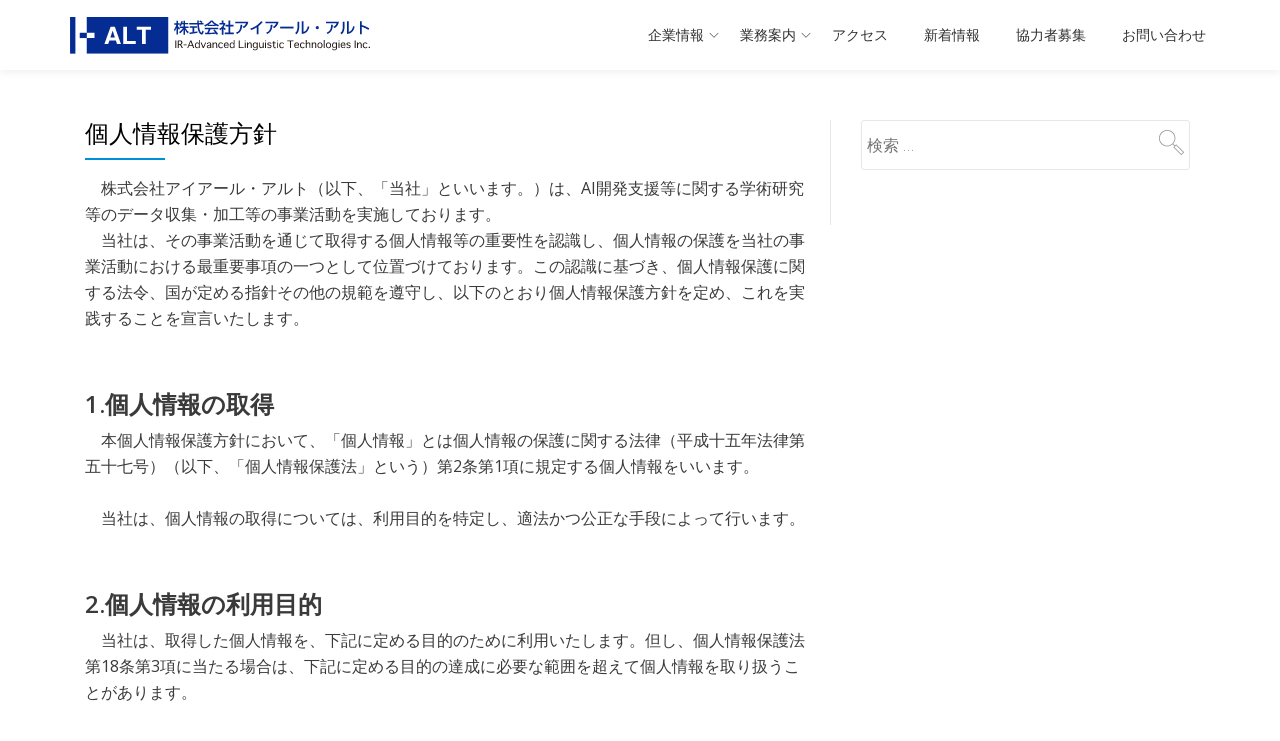

--- FILE ---
content_type: text/html; charset=UTF-8
request_url: https://ir-alt.co.jp/privacy-policy/
body_size: 28144
content:
<!DOCTYPE html>
<html lang="ja" class="no-js">
<head>
	
<!-- Global site tag (gtag.js) - Google Analytics -->
<script async src="https://www.googletagmanager.com/gtag/js?id=G-YSY50QQ0DD"></script>
<script>
  window.dataLayer = window.dataLayer || [];
  function gtag(){dataLayer.push(arguments);}
  gtag('js', new Date());

  gtag('config', 'G-YSY50QQ0DD');
	gtag('config', 'AW-879009662');
</script>
	
<script>
  document.addEventListener( 'wpcf7mailsent', function( event ) {
    gtag('event', 'submit', {
      'eventCategory': 'Form',
      'eventLabel': 'Contact Form'
    });
  }, false );
</script>
	
	
	
<meta charset="UTF-8">
<meta name="viewport" content="width=device-width, initial-scale=1">
<link rel="profile" href="https://gmpg.org/xfn/11">
<link rel="pingback" href="https://ir-alt.co.jp/xmlrpc.php">
<title>個人情報保護方針 &#8211; 株式会社 アイアール・アルト IR-Advanced Linguistic Technologies Inc.</title>
<link rel='dns-prefetch' href='//fonts.googleapis.com' />
<link rel='dns-prefetch' href='//s.w.org' />
<link rel="alternate" type="application/rss+xml" title="株式会社 アイアール・アルト IR-Advanced Linguistic Technologies Inc. &raquo; フィード" href="https://ir-alt.co.jp/feed/" />
<link rel="alternate" type="application/rss+xml" title="株式会社 アイアール・アルト IR-Advanced Linguistic Technologies Inc. &raquo; コメントフィード" href="https://ir-alt.co.jp/comments/feed/" />
		<script type="text/javascript">
			window._wpemojiSettings = {"baseUrl":"https:\/\/s.w.org\/images\/core\/emoji\/11.2.0\/72x72\/","ext":".png","svgUrl":"https:\/\/s.w.org\/images\/core\/emoji\/11.2.0\/svg\/","svgExt":".svg","source":{"concatemoji":"\/\/ir-alt.co.jp\/wp-includes\/js\/wp-emoji-release.min.js?ver=5.1.1"}};
			!function(a,b,c){function d(a,b){var c=String.fromCharCode;l.clearRect(0,0,k.width,k.height),l.fillText(c.apply(this,a),0,0);var d=k.toDataURL();l.clearRect(0,0,k.width,k.height),l.fillText(c.apply(this,b),0,0);var e=k.toDataURL();return d===e}function e(a){var b;if(!l||!l.fillText)return!1;switch(l.textBaseline="top",l.font="600 32px Arial",a){case"flag":return!(b=d([55356,56826,55356,56819],[55356,56826,8203,55356,56819]))&&(b=d([55356,57332,56128,56423,56128,56418,56128,56421,56128,56430,56128,56423,56128,56447],[55356,57332,8203,56128,56423,8203,56128,56418,8203,56128,56421,8203,56128,56430,8203,56128,56423,8203,56128,56447]),!b);case"emoji":return b=d([55358,56760,9792,65039],[55358,56760,8203,9792,65039]),!b}return!1}function f(a){var c=b.createElement("script");c.src=a,c.defer=c.type="text/javascript",b.getElementsByTagName("head")[0].appendChild(c)}var g,h,i,j,k=b.createElement("canvas"),l=k.getContext&&k.getContext("2d");for(j=Array("flag","emoji"),c.supports={everything:!0,everythingExceptFlag:!0},i=0;i<j.length;i++)c.supports[j[i]]=e(j[i]),c.supports.everything=c.supports.everything&&c.supports[j[i]],"flag"!==j[i]&&(c.supports.everythingExceptFlag=c.supports.everythingExceptFlag&&c.supports[j[i]]);c.supports.everythingExceptFlag=c.supports.everythingExceptFlag&&!c.supports.flag,c.DOMReady=!1,c.readyCallback=function(){c.DOMReady=!0},c.supports.everything||(h=function(){c.readyCallback()},b.addEventListener?(b.addEventListener("DOMContentLoaded",h,!1),a.addEventListener("load",h,!1)):(a.attachEvent("onload",h),b.attachEvent("onreadystatechange",function(){"complete"===b.readyState&&c.readyCallback()})),g=c.source||{},g.concatemoji?f(g.concatemoji):g.wpemoji&&g.twemoji&&(f(g.twemoji),f(g.wpemoji)))}(window,document,window._wpemojiSettings);
		</script>
		<style type="text/css">
img.wp-smiley,
img.emoji {
	display: inline !important;
	border: none !important;
	box-shadow: none !important;
	height: 1em !important;
	width: 1em !important;
	margin: 0 .07em !important;
	vertical-align: -0.1em !important;
	background: none !important;
	padding: 0 !important;
}
</style>
	<link rel='stylesheet' id='wp-block-library-css'  href='//ir-alt.co.jp/wp-includes/css/dist/block-library/style.min.css?ver=5.1.1' type='text/css' media='all' />
<link rel='stylesheet' id='contact-form-7-css'  href='//ir-alt.co.jp/wp-content/plugins/contact-form-7/includes/css/styles.css?ver=5.1.9' type='text/css' media='all' />
<link rel='stylesheet' id='dedo-css-css'  href='//ir-alt.co.jp/wp-content/plugins/delightful-downloads/assets/css/delightful-downloads.min.css?ver=1.6.6' type='text/css' media='all' />
<link rel='stylesheet' id='parallax-one-fonts-css'  href='//fonts.googleapis.com/css?family=Cabin%3A400%2C600%7COpen+Sans%3A400%2C300%2C600&#038;subset=latin%2Clatin-ext' type='text/css' media='all' />
<link rel='stylesheet' id='parallax-one-bootstrap-style-css'  href='//ir-alt.co.jp/wp-content/themes/Parallax-One/css/bootstrap.min.css?ver=3.3.1' type='text/css' media='all' />
<link rel='stylesheet' id='parallax-one-font-awesome-css'  href='//ir-alt.co.jp/wp-content/themes/Parallax-One/css/font-awesome.min.css?ver=5.1.1' type='text/css' media='all' />
<link rel='stylesheet' id='parallax-one-style-css'  href='//ir-alt.co.jp/wp-content/themes/Parallax-One/style.css?ver=1.0.0' type='text/css' media='all' />
<link rel='stylesheet' id='sccss_style-css'  href='//ir-alt.co.jp/?sccss=1&#038;ver=5.1.1' type='text/css' media='all' />
<script>if (document.location.protocol != "https:") {document.location = document.URL.replace(/^http:/i, "https:");}</script><script type='text/javascript' src='//ir-alt.co.jp/wp-includes/js/jquery/jquery.js?ver=1.12.4'></script>
<script type='text/javascript' src='//ir-alt.co.jp/wp-includes/js/jquery/jquery-migrate.min.js?ver=1.4.1'></script>
<link rel='https://api.w.org/' href='https://ir-alt.co.jp/wp-json/' />
<link rel="EditURI" type="application/rsd+xml" title="RSD" href="https://ir-alt.co.jp/xmlrpc.php?rsd" />
<link rel="wlwmanifest" type="application/wlwmanifest+xml" href="https://ir-alt.co.jp/wp-includes/wlwmanifest.xml" /> 
<meta name="generator" content="WordPress 5.1.1" />
<link rel="canonical" href="https://ir-alt.co.jp/privacy-policy/" />
<link rel='shortlink' href='https://ir-alt.co.jp/?p=1013' />
<link rel="alternate" type="application/json+oembed" href="https://ir-alt.co.jp/wp-json/oembed/1.0/embed?url=https%3A%2F%2Fir-alt.co.jp%2Fprivacy-policy%2F" />
<link rel="alternate" type="text/xml+oembed" href="https://ir-alt.co.jp/wp-json/oembed/1.0/embed?url=https%3A%2F%2Fir-alt.co.jp%2Fprivacy-policy%2F&#038;format=xml" />
<!--[if lt IE 9]>
<script src="//ir-alt.co.jp/wp-content/themes/Parallax-One/js/html5shiv.min.js"></script>
<![endif]-->
</head>

<body data-rsssl=1 itemscope itemtype="http://schema.org/WebPage" class="page-template-default page page-id-1013" dir="ltr"><div id="mobilebgfix">
	<div class="mobile-bg-fix-img-wrap">
	<div class="mobile-bg-fix-img"></div>
	</div>
	<div class="mobile-bg-fix-whole-site">

	<a class="skip-link screen-reader-text" href="#content">Skip to content</a>
		<header itemscope itemtype="http://schema.org/WPHeader" id="masthead" role="banner" data-stellar-background-ratio="0.5" class="header header-style-one site-header">
			<!-- COLOR OVER IMAGE -->
		<div class="overlay-layer-nav sticky-navigation-open">
			<!-- STICKY NAVIGATION -->
			<div class="navbar navbar-inverse bs-docs-nav navbar-fixed-top sticky-navigation appear-on-scroll">
				<!-- CONTAINER -->
				<div class="container">

					<div class="navbar-header">

						<!-- LOGO -->

						<button title='Toggle Menu' aria-controls='menu-main-menu' aria-expanded='false' type="button" class="navbar-toggle menu-toggle" id="menu-toggle" data-toggle="collapse" data-target="#menu-primary">
							<span class="screen-reader-text">Toggle navigation</span>
							<span class="icon-bar"></span>
							<span class="icon-bar"></span>
							<span class="icon-bar"></span>
						</button>

						<a href="https://ir-alt.co.jp/" class="navbar-brand" title="株式会社 アイアール・アルト IR-Advanced Linguistic Technologies Inc."><img src="//ir-alt.co.jp/wp-content/uploads/2016/07/logo_en_jp_width_300_rev.svg" alt="株式会社 アイアール・アルト IR-Advanced Linguistic Technologies Inc."></a><div class="header-logo-wrap text-header paralax_one_only_customizer"><h1 itemprop="headline" id="site-title" class="site-title"><a href="https://ir-alt.co.jp/" title="株式会社 アイアール・アルト IR-Advanced Linguistic Technologies Inc." rel="home">株式会社 アイアール・アルト IR-Advanced Linguistic Technologies Inc.</a></h1><p itemprop="description" id="site-description" class="site-description">コトバのデータ、作ります</p></div>
					</div>

					<!-- MENU -->
					<div itemscope itemtype="http://schema.org/SiteNavigationElement" aria-label="Primary Menu" id="menu-primary" class="navbar-collapse collapse">
						<!-- LOGO ON STICKY NAV BAR -->
						<div id="site-header-menu" class="site-header-menu">
							<nav id="site-navigation" class="main-navigation" role="navigation">
							<div class="menu-menu-1-container"><ul id="menu-menu-1" class="primary-menu small-text"><li id="menu-item-631" class="menu-item menu-item-type-custom menu-item-object-custom current-menu-ancestor current-menu-parent menu-item-has-children menu-item-631"><a href="#info">企業情報</a>
<ul class="sub-menu">
	<li id="menu-item-93" class="menu-item menu-item-type-post_type menu-item-object-page menu-item-93"><a href="https://ir-alt.co.jp/message/">ご挨拶</a></li>
	<li id="menu-item-94" class="menu-item menu-item-type-post_type menu-item-object-page menu-item-94"><a href="https://ir-alt.co.jp/about/">会社概要</a></li>
	<li id="menu-item-109" class="menu-item menu-item-type-post_type menu-item-object-page menu-item-109"><a href="https://ir-alt.co.jp/history/">沿革</a></li>
	<li id="menu-item-108" class="menu-item menu-item-type-post_type menu-item-object-page menu-item-108"><a href="https://ir-alt.co.jp/clients/">主要取引先</a></li>
	<li id="menu-item-107" class="menu-item menu-item-type-post_type menu-item-object-page menu-item-107"><a href="https://ir-alt.co.jp/isms/">情報セキュリティ基本方針</a></li>
	<li id="menu-item-1019" class="menu-item menu-item-type-post_type menu-item-object-page current-menu-item page_item page-item-1013 current_page_item menu-item-1019"><a href="https://ir-alt.co.jp/privacy-policy/" aria-current="page">個人情報保護方針</a></li>
	<li id="menu-item-255" class="menu-item menu-item-type-taxonomy menu-item-object-category menu-item-255"><a href="https://ir-alt.co.jp/category/essay/">コラム</a></li>
	<li id="menu-item-628" class="menu-item menu-item-type-post_type menu-item-object-page menu-item-628"><a href="https://ir-alt.co.jp/downloads/">各種資料ダウンロード</a></li>
	<li id="menu-item-126" class="menu-item menu-item-type-post_type menu-item-object-page menu-item-126"><a href="https://ir-alt.co.jp/career/">採用</a></li>
</ul>
</li>
<li id="menu-item-256" class="menu-item menu-item-type-custom menu-item-object-custom menu-item-has-children menu-item-256"><a href="#services">業務案内</a>
<ul class="sub-menu">
	<li id="menu-item-285" class="menu-item menu-item-type-post_type menu-item-object-page menu-item-285"><a href="https://ir-alt.co.jp/voice-data/">音声データの収集・解析</a></li>
	<li id="menu-item-283" class="menu-item menu-item-type-post_type menu-item-object-page menu-item-283"><a href="https://ir-alt.co.jp/experiment/">実験代行</a></li>
	<li id="menu-item-284" class="menu-item menu-item-type-post_type menu-item-object-page menu-item-284"><a href="https://ir-alt.co.jp/movies/">映像データの収集・解析</a></li>
	<li id="menu-item-288" class="menu-item menu-item-type-post_type menu-item-object-page menu-item-288"><a href="https://ir-alt.co.jp/nlp-data/">言語データの作成・収集</a></li>
	<li id="menu-item-287" class="menu-item menu-item-type-post_type menu-item-object-page menu-item-287"><a href="https://ir-alt.co.jp/normative-data/">正解データ作成</a></li>
	<li id="menu-item-286" class="menu-item menu-item-type-post_type menu-item-object-page menu-item-286"><a href="https://ir-alt.co.jp/annotation/">言語解析・アノテーション</a></li>
</ul>
</li>
<li id="menu-item-113" class="menu-item menu-item-type-post_type menu-item-object-page menu-item-113"><a href="https://ir-alt.co.jp/map/">アクセス</a></li>
<li id="menu-item-795" class="menu-item menu-item-type-post_type menu-item-object-page menu-item-795"><a href="https://ir-alt.co.jp/news/">新着情報</a></li>
<li id="menu-item-324" class="menu-item menu-item-type-custom menu-item-object-custom menu-item-324"><a href="https://ir-alt.co.jp/member/">協力者募集</a></li>
<li id="menu-item-753" class="menu-item menu-item-type-post_type menu-item-object-page menu-item-753"><a href="https://ir-alt.co.jp/contact/">お問い合わせ</a></li>
</ul></div>							</nav>
						</div>
					</div>


				</div>
				<!-- /END CONTAINER -->
			</div>
			<!-- /END STICKY NAVIGATION -->

		</div>
		<!-- /END COLOR OVER IMAGE -->
			</header>
	<!-- /END HOME / HEADER  -->
	
		<div id="content" class="content-warp">
				<div class="container">
			<div id="primary" class="content-area 
			col-md-8">
				<main itemscope itemtype="http://schema.org/WebPageElement" itemprop="mainContentOfPage" id="main" class="site-main" role="main">

								
					
<article id="post-1013" class="post-1013 page type-page status-publish hentry">
	
			<header class="entry-header">
			<h1 class="entry-title single-title" itemprop="headline">個人情報保護方針</h1>			<div class="colored-line-left"></div>
			<div class="clearfix"></div>
		</header><!-- .entry-header -->
	
	<div class="entry-content content-page 
	" itemprop="text">
		
<p>　株式会社アイアール・アルト（以下、「当社」といいます。）は、AI開発支援等に関する学術研究等のデータ収集・加工等の事業活動を実施しております。　　<br>　当社は、その事業活動を通じて取得する個人情報等の重要性を認識し、個人情報の保護を当社の事業活動における最重要事項の一つとして位置づけております。この認識に基づき、個人情報保護に関する法令、国が定める指針その他の規範を遵守し、以下のとおり個人情報保護方針を定め、これを実践することを宣言いたします。</p>



<div style="height:50px" aria-hidden="true" class="wp-block-spacer"></div>



<p style="font-size:24px"><strong>1.個人情報の取得 </strong></p>



<p>　本個人情報保護方針において、「個人情報」とは個人情報の保護に関する法律（平成十五年法律第五十七号）（以下、「個人情報保護法」という）第2条第1項に規定する個人情報をいいます。<br><br>　当社は、個人情報の取得については、利用目的を特定し、適法かつ公正な手段によって行います。</p>



<div style="height:50px" aria-hidden="true" class="wp-block-spacer"></div>



<p style="font-size:24px"><strong>2.個人情報の利用目的</strong><br></p>



<p>　当社は、取得した個人情報を、下記に定める目的のために利用いたします。但し、個人情報保護法第18条第3項に当たる場合は、下記に定める目的の達成に必要な範囲を超えて個人情報を取り扱うことがあります。</p>



<p><strong>●　当社サービス利用者全般に関する個人情報</strong></p>



<ol><li>当社が提供するサービスの提供および契約の履行等のため</li><li>サービスに関する情報提供等の案内のため</li><li>お問い合わせ、ご相談、苦情等への対応のため</li><li>サービスの改善、研究開発、およびマーケティング活動のため</li><li>代金のご請求、お支払い、および関連する事務処理のため</li><li>法令や指針等に基づく処理等のため</li></ol>



<p><strong>●　お取引先に関する個人情報</strong></p>



<ol><li>取引に関する連絡、交渉、契約の履行、および管理等のため</li><li>当社サービスの提供に必要な業務遂行等のため</li><li>情報および物品の送付・授受のため</li></ol>



<p><strong>●　応募者・採用者に関する個人情報</strong></p>



<ol><li>採用選考の手続き、採用に付随する手続き等、今後の採用の参考や改善等のため </li><li>採用後の人事管理等のため</li></ol>



<p><strong>●　社員等に関する個人情報</strong></p>



<ol><li>労務管理、給与計算、社会保険、福利厚生、納税、法定調書等に関する手続きのため</li><li>業務連絡、緊急時の連絡、および安全衛生管理等のため</li><li>法令に基づく適切な業務遂行等のため</li></ol>



<p><strong>●　実験参加応募者・実験参加者に関する個人情報</strong></p>



<ol><li>実験参加応募者・実験参加者へのサービス提供のため</li><li>実験やアンケートの募集・案内のため</li><li>実験参加可否の連絡、参加条件の確認のため</li><li>実験報酬（謝礼）の支払い、送付、法定調書等のため</li><li>実験参加者の管理等のため</li><li>実験応募プロセス等の改善等のため</li></ol>



<div style="height:50px" aria-hidden="true" class="wp-block-spacer"></div>



<p style="font-size:24px"><strong>3.個人情報の第三者提供</strong><br></p>



<p>　当社は、ご本人からあらかじめ同意を得ることなく、個人情報を第三者へ提供いたしません。但し、個人情報保護法第27条第1項又は同法第27条第5項に当たる場合は、その限りではありません。</p>



<div style="height:50px" aria-hidden="true" class="wp-block-spacer"></div>



<p style="font-size:24px"><strong>4.個人情報の安全管理措置</strong></p>



<p>当社は、個人情報の漏えい、滅失またはき損を防止し、是正するために、下記に記載の安全管理措置を講じます。</p>



<p><strong>●　基本方針の策定</strong></p>



<p>　個人情報の適正な取扱いのため個人情報保護方針（本方針）を策定しています。　</p>



<p><strong>●　組織的安全管理措置</strong></p>



<p>　個人情報の取扱状況について、定期的に自己点検を実施すると共に、内部監査を実施しています。</p>



<p><strong>●　人的安全管理措置</strong></p>



<p>　個人情報の取扱に関する留意事項について、社員等各自が適切に対応できるよう定期的に教育、研修を実施しております。</p>



<p><strong>●　物理的安全管理措置</strong></p>



<p>　入退室管理、個人情報を取扱う書類、機器、電子媒体等の盗難又は紛失等を防止するための措置を講じています。</p>



<p><strong>●　技術的安全管理措置</strong></p>



<p>　個人情報を取扱う情報システムについて、下記記載のように外部からの不正アクセス等から保護する仕組みを導入しています。</p>



<ol><li>個人情報へのアクセス制限とアクセス権限の管理</li><li>個人情報へのアクセスにおける識別と認証</li><li>個人情報を扱う機器等へのウイルス対策ソフトウェアの導入やネットワーク監視等の実施</li><li>個人情報の暗号化</li></ol>



<div style="height:50px" aria-hidden="true" class="wp-block-spacer"></div>



<p style="font-size:24px"><strong>5.個人情報の委託</strong></p>



<p>　当社は、利用目的の達成に必要な範囲内において、個人情報の取り扱いを第三者に委託する場合があります。この場合、当社は個人情報を適切に保護できる委託先を選定し、契約等により個人情報の安全管理を義務付け、適切な監督を行います。</p>



<div style="height:50px" aria-hidden="true" class="wp-block-spacer"></div>



<p style="font-size:24px"><strong>6.開示等の求めへの対応</strong></p>



<p>　ご本人またはその代理人から、当社が保有する個人情報（保有個人データ）の利用目的の通知、開示、内容の訂正・追加または削除、利用の停止、消去および第三者への提供の停止（以下、「開示等」といいます。）の求めがあった場合、当社は、ご本人またはその代理人からの請求であることを確認した上で、法令に従い適切に対応します。</p>



<div style="height:50px" aria-hidden="true" class="wp-block-spacer"></div>



<p style="font-size:24px"><strong>7.継続的改善</strong></p>



<p>当社は、個人情報保護を適切に維持するため、教育、研修、監査等を定期的に行い、継続的な見直しと改善に努めます。</p>



<div style="height:50px" aria-hidden="true" class="wp-block-spacer"></div>



<p style="font-size:24px"><strong>8.お問い合わせ窓口</strong></p>



<p>当社の個人情報保護方針、および個人情報の取り扱いに関するお問い合わせ、苦情、または開示等のご請求については、下記窓口にご連絡ください。</p>



<p>会社名　：株式会社アイアール・アルト<br>窓口名称：個人情報相談窓口<br>住所　　：東京都新宿区原町3-61桂ビル<br>電話番号：03-3202-1301<br>E-mail   ：<a href="mailto:hr@ir-alt.co.jp">hr@ir-alt.co.jp</a></p>



<div style="height:50px" aria-hidden="true" class="wp-block-spacer"></div>



<p style="text-align:right">制定：2019年11月15日<br>改定：2025年12月19日<br>代表取締役　渡部　恵理子</p>



<p></p>
			</div><!-- .entry-content -->

	<footer class="entry-footer">
			</footer><!-- .fentry-footer -->
	</article><!-- #post-## -->

					
								
				</main><!-- #main -->
			</div><!-- #primary -->
			<div itemscope itemtype="http://schema.org/WPSideBar" role="complementary" aria-label="Main sidebar" id="sidebar-secondary" class="col-md-4 widget-area">
		<aside id="search-2" class="widget widget_search"><form role="search" method="get" class="search-form" action="https://ir-alt.co.jp/">
				<label>
					<span class="screen-reader-text">検索:</span>
					<input type="search" class="search-field" placeholder="検索 &hellip;" value="" name="s" />
				</label>
				<input type="submit" class="search-submit" value="検索" />
			</form></aside>	</div><!-- #sidebar-secondary -->

		</div>
			</div><!-- .content-wrap -->
		<footer itemscope itemtype="http://schema.org/WPFooter" id="footer" role="contentinfo" class = "footer grey-bg">
	<div class="container">
		<div class="footer-widget-wrap">
							<div itemscope itemtype="http://schema.org/WPSideBar" role="complementary" id="sidebar-widgets-area-1" class="col-md-3 col-sm-6 col-xs-12 widget-box" aria-label="Widgets Area 1">
					<div id="nav_menu-5" class="widget widget_nav_menu"><h3 class="widget-title">企業情報</h3><div class="menu-footer_1-container"><ul id="menu-footer_1" class="menu"><li id="menu-item-260" class="menu-item menu-item-type-post_type menu-item-object-page menu-item-260"><a href="https://ir-alt.co.jp/message/">ご挨拶</a></li>
<li id="menu-item-261" class="menu-item menu-item-type-post_type menu-item-object-page menu-item-261"><a href="https://ir-alt.co.jp/about/">会社概要</a></li>
<li id="menu-item-259" class="menu-item menu-item-type-post_type menu-item-object-page menu-item-259"><a href="https://ir-alt.co.jp/history/">沿革</a></li>
<li id="menu-item-258" class="menu-item menu-item-type-post_type menu-item-object-page menu-item-258"><a href="https://ir-alt.co.jp/clients/">主要取引先</a></li>
<li id="menu-item-257" class="menu-item menu-item-type-post_type menu-item-object-page menu-item-257"><a href="https://ir-alt.co.jp/isms/">情報セキュリティ基本方針</a></li>
<li id="menu-item-633" class="menu-item menu-item-type-post_type menu-item-object-page menu-item-633"><a href="https://ir-alt.co.jp/downloads/">各種資料ダウンロード</a></li>
</ul></div></div>				</div>
							<div itemscope itemtype="http://schema.org/WPSideBar" role="complementary" id="sidebar-widgets-area-2" class="col-md-3 col-sm-6 col-xs-12 widget-box" aria-label="Widgets Area 2">
					<div id="nav_menu-3" class="widget widget_nav_menu"><h3 class="widget-title">募集</h3><div class="menu-footer_2-container"><ul id="menu-footer_2" class="menu"><li id="menu-item-263" class="menu-item menu-item-type-post_type menu-item-object-page menu-item-263"><a href="https://ir-alt.co.jp/career/">採用</a></li>
<li id="menu-item-328" class="menu-item menu-item-type-custom menu-item-object-custom menu-item-328"><a href="https://ir-alt.co.jp/member/">メールメンバー募集（Member Registration）</a></li>
</ul></div></div>				</div>
							<div itemscope itemtype="http://schema.org/WPSideBar" role="complementary" id="sidebar-widgets-area-3" class="col-md-3 col-sm-6 col-xs-12 widget-box" aria-label="Widgets Area 3">
							<div id="recent-posts-3" class="widget widget_recent_entries">		<h3 class="widget-title">コラム</h3>		<ul>
											<li>
					<a href="https://ir-alt.co.jp/post-22/">環状4号線を辿って</a>
									</li>
											<li>
					<a href="https://ir-alt.co.jp/post-21/">ぶらり台湾の旅</a>
									</li>
											<li>
					<a href="https://ir-alt.co.jp/post_20/">私の休日</a>
									</li>
											<li>
					<a href="https://ir-alt.co.jp/post_19/">ご趣味は…</a>
									</li>
											<li>
					<a href="https://ir-alt.co.jp/post_18/">田中さんの不思議</a>
									</li>
					</ul>
		</div>				</div>
					</div><!-- .footer-widget-wrap -->

		<div class="footer-bottom-wrap">
			

							<span class="parallax_one_copyright_content">©2017 IR-ALT Inc. All rights reserved.</span>
						<div style="border:0px;text-align:center;"><script type="text/javascript" src="https://seal.fujissl.jp/getSeal.do?cn=ir-alt.co.jp&design=undefined" ></script></div>

			<div itemscope role="navigation" itemtype="http://schema.org/SiteNavigationElement" id="menu-secondary" aria-label="Secondary Menu">
				<h2 class="screen-reader-text">Secondary Menu</h2>
							</div>

								<ul class="social-icons">
														<li>
																				<span class="parallax-one-footer-icons No Icon transparent-text-dark"></span>
																	</li>
												</ul>
						</div><!-- .footer-bottom-wrap -->
		<div class="powered-by"><a href="https://themeisle.com/themes/parallax-one/" target="_blank" rel="nofollow">Parallax One </a>powered by <a class="" href="http://wordpress.org/" target="_blank" rel="nofollow">WordPress</a></div>	</div><!-- container -->
</footer>

</div>
</div>

<script type='text/javascript'>
/* <![CDATA[ */
var wpcf7 = {"apiSettings":{"root":"https:\/\/ir-alt.co.jp\/wp-json\/contact-form-7\/v1","namespace":"contact-form-7\/v1"}};
/* ]]> */
</script>
<script type='text/javascript' src='//ir-alt.co.jp/wp-content/plugins/contact-form-7/includes/js/scripts.js?ver=5.1.9'></script>
<script type='text/javascript' src='//ir-alt.co.jp/wp-content/themes/Parallax-One/js/bootstrap.min.js?ver=3.3.5'></script>
<script type='text/javascript'>
/* <![CDATA[ */
var screenReaderText = {"expand":"<span class=\"screen-reader-text\">expand child menu<\/span>","collapse":"<span class=\"screen-reader-text\">collapse child menu<\/span>"};
/* ]]> */
</script>
<script type='text/javascript' src='//ir-alt.co.jp/wp-content/themes/Parallax-One/js/custom.all.js?ver=2.0.2'></script>
<script type='text/javascript' src='//ir-alt.co.jp/wp-content/themes/Parallax-One/js/skip-link-focus-fix.js?ver=1.0.0'></script>
<script type='text/javascript' src='//ir-alt.co.jp/wp-includes/js/wp-embed.min.js?ver=5.1.1'></script>
<style type="text/css">body, .entry-content p, .pirate_forms_thankyou_wrap p { color: #3a3a3a}.overlay-layer-wrap{ background:rgba(0, 0, 0, 0.7);}</style></body>
</html>
	

--- FILE ---
content_type: text/css
request_url: https://ir-alt.co.jp/?sccss=1&ver=5.1.1
body_size: 166
content:
/* Enter Your Custom CSS Here */
.timeline {
display: none !important;
}

.post-thumbnail {
    display:none;
}


span.wpcf7-list-item {
display: block;
}

--- FILE ---
content_type: image/svg+xml
request_url: https://ir-alt.co.jp/wp-content/uploads/2016/07/logo_en_jp_width_300_rev.svg
body_size: 15905
content:
<?xml version="1.0" encoding="utf-8"?>
<!-- Generator: Adobe Illustrator 12.0.0, SVG Export Plug-In  -->
<!DOCTYPE svg PUBLIC "-//W3C//DTD SVG 1.1//EN" "http://www.w3.org/Graphics/SVG/1.1/DTD/svg11.dtd" [
	<!ENTITY ns_flows "http://ns.adobe.com/Flows/1.0/">
	<!ENTITY ns_svg "http://www.w3.org/2000/svg">
	<!ENTITY ns_xlink "http://www.w3.org/1999/xlink">
]>
<svg  version="1.1" xmlns="&ns_svg;" xmlns:xlink="&ns_xlink;" xmlns:a="http://ns.adobe.com/AdobeSVGViewerExtensions/3.0/"
	 width="300" height="37.2" viewBox="0 0.1 1000 124" enable-background="new 0 0.1 1000 124" xml:space="preserve">
<defs>
</defs>
<rect fill="#052C92" width="17.8" height="124.2"/>
<rect x="32.3" y="53.2" fill="#052C92" width="23.6" height="17.8"/>
<polygon fill="#052C92" points="141.9,46.1 134.5,69.1 149.3,69.1 142.1,46.1 "/>
<path fill="#052C92" d="M55.9,0v53.2h25.9V71H55.9v53.2h271.4V0H55.9z M156.5,91.2l-3.7-12h-21.5l-4.1,12h-12.8l20.8-58.3h14
	l20.5,58.3H156.5z M218.7,91.2h-41.2V32.9h12.2v47.7h29V91.2z M269.5,43.2h-17.6v48h-12.2v-48h-17.6V32.9h47.4V43.2z"/>
<path fill="#052C92" d="M372.6,24.9c-1.3,3.3-2.4,4.9-3.3,6.3l-5-2.9c0.6-0.8,0.9-1.1,1.4-1.9h-6.1v4.1c1.6,2.8,4.2,5.7,6.9,8.5
	l-3.2,4.5c-1.5-1.8-2.5-3.4-3.6-5.6h-0.1v21.5h-4.8V36.2h-0.1c-1.2,3.9-2.7,8.1-5.8,12.7l-2.3-6.3c3.6-4.8,5.9-10.4,7.6-16.1h-6.6
	v-5h7.3v-9.1h4.8v9.1h6.1v5h0.1c1.4-2.3,2.7-5,4.6-12.4l5.2,0.8c-0.3,1.4-0.7,3-1.4,5.2h3.9v-7.6h5V20h10.6v4.9H383V32h11.6v5h-10
	c3.5,6.4,6.2,9.5,10.8,13.2l-2.6,5.5c-1.9-1.7-6.6-6-9.7-13H383v16.8h-5V42.8h-0.1c-3,5-6.3,8.6-11.3,12.5l-3.3-4.6
	c4.5-3.1,9.5-7.2,13.2-13.8h-11v-5H378v-7.1H372.6z"/>
<path fill="#052C92" d="M439.3,20.3h5.4v5h-15.1c0.3,8.7,2.2,17.7,3.9,21.9c0.6,1.4,2.8,5.9,4.6,5.9c1.8,0,2.6-5.8,2.8-7.6l4.6,2.6
	c-0.7,3.9-2.1,11.3-6.6,11.3c-4.9,0-8.2-5.8-9.4-8.1c-4.4-8.5-4.7-17.8-5-26h-26.8v-5h26.5c-0.1-2.7-0.3-7.2-0.3-8h5.3
	c0,2.6,0,4.4,0,8h9.1v-0.1c-2.8-2-5-3.2-7.5-4.4l3-3.9c4,2,4.1,2.1,8.1,4.8L439.3,20.3z M397.8,52.6c1.3-0.1,1.8-0.2,2.5-0.3
	c1.2-0.2,6.8-0.9,8.2-1.1V36.6h-9.8v-5H423v5h-9.3v13.9c5.8-0.9,8.9-1.5,10.8-1.9v4.7c-8.2,1.8-19.8,3.5-25.8,4.3L397.8,52.6z"/>
<path fill="#052C92" d="M458.5,28c-3.8,2.4-6.1,3.4-8.3,4.3l-3-4.8c8.1-2.8,17.5-9,21.8-15.5h5.8c3.7,5.8,11.9,11.5,21.8,15.3
	l-3.2,5c-2.1-1.1-5-2.5-8.1-4.5v2.9h-26.7V28z M488.5,60c-0.6-1.2-0.8-1.4-2.1-3.4c-26.4,1.8-28.1,1.9-35.8,1.9l-0.8-5.2
	c1.1,0,4.8-0.1,7.3-0.1c1.6-3,3.4-7.2,4.8-11.7h-12.9v-4.9h45.4v4.9h-26.2c-2.5,5.6-3.8,8.7-5.4,11.6c10.4-0.3,12.8-0.3,20.6-0.8
	c-3.3-4.4-4.5-5.7-5.9-7.2l4.3-2.6c2.2,2.1,7.5,7.5,11.6,14.5L488.5,60z M482.4,26L482.4,26c-3.9-2.7-7.4-6-10.5-9.6
	c-2,2.4-4.7,5.5-10.4,9.5V26H482.4z"/>
<path fill="#052C92" d="M511.2,59.6H506V40.2c-2.9,2.7-4.8,3.9-6.1,4.7l-2.3-5.1c6.5-3.8,11.4-9.2,13.7-14.7h-13v-4.9h7.7v-7.9h5.1
	v7.9h5.9V25c0,1.1-4,7.1-5.1,8.5c2.6,2.9,3.8,3.8,7.1,6.2l-2.5,4.8c-2.3-1.9-3.7-3.3-5.4-5.3V59.6z M528.4,12.2h5.3v14.3h10.8v5.4
	h-10.8v20.7h11.9V58h-29.9v-5.4h12.7V31.9h-10.5v-5.4h10.5V12.2z"/>
<path fill="#052C92" d="M594.2,16c-0.4,2.5-1.4,8.3-5.7,13.9c-3.5,4.5-7.1,6.4-9.4,7.7l-3.8-4.5c3.4-1.6,8.4-4.2,11.1-11.7H551V16
	H594.2z M552.8,52.9c8-3.1,15.1-7.8,15.2-26.8l6.1,0.1c-0.6,19.4-8.1,26.4-17.7,31.1L552.8,52.9z"/>
<path fill="#052C92" d="M628.1,58h-6V35.1c-8.1,5.2-14.6,7.5-18.6,8.8l-2.9-4.8c6.9-2.2,21.8-7.2,36.4-24.8l5.4,3.3
	c-7.9,8.3-12,11.5-14.3,13.3V58z"/>
<path fill="#052C92" d="M694.9,16c-0.4,2.5-1.4,8.3-5.7,13.9c-3.5,4.5-7.1,6.4-9.4,7.7l-3.8-4.5c3.4-1.6,8.4-4.2,11.1-11.7h-35.5V16
	H694.9z M653.5,52.9c8-3.1,15.1-7.8,15.2-26.8l6.1,0.1c-0.6,19.4-8.1,26.4-17.7,31.1L653.5,52.9z"/>
<rect x="700.3" y="32.6" fill="#052C92" width="44.7" height="6.1"/>
<path fill="#052C92" d="M764.3,28.8c0,11.2-1.6,22.6-9.7,29.9l-4.4-4.4c6.6-4.8,8.2-14.5,8.2-24.4v-14h5.8V28.8z M777.9,50.4
	c11-2.7,14-15.5,14.7-19.5l5.1,2.2c-4.6,22.3-20.7,23.6-25.5,24V14.4h5.6V50.4z"/>
<path fill="#052C92" d="M824.2,41.2c-2.9,0-5.3-2.4-5.3-5.3c0-2.9,2.4-5.2,5.3-5.2c2.9,0,5.2,2.4,5.2,5.2
	C829.5,38.9,827.1,41.2,824.2,41.2"/>
<path fill="#052C92" d="M896.3,16c-0.4,2.5-1.4,8.3-5.7,13.9c-3.5,4.5-7.1,6.4-9.4,7.7l-3.8-4.5c3.4-1.6,8.4-4.2,11.1-11.7H853V16
	H896.3z M854.9,52.9c8-3.1,15.1-7.8,15.2-26.8l6.1,0.1c-0.6,19.4-8.1,26.4-17.7,31.1L854.9,52.9z"/>
<path fill="#052C92" d="M915.3,28.8c0,11.2-1.6,22.6-9.7,29.9l-4.4-4.4c6.6-4.8,8.2-14.5,8.2-24.4v-14h5.8V28.8z M928.9,50.4
	c11-2.7,14-15.5,14.7-19.5l5.1,2.2c-4.6,22.3-20.7,23.6-25.5,24V14.4h5.6V50.4z"/>
<path fill="#052C92" d="M972.1,14v12.9c8.8,2.5,17.2,6.3,25.2,10.9l-2.7,5.8c-1.9-1.1-5.2-3.1-10.5-5.8c-7.1-3.7-10.2-4.4-11.9-4.9
	v25.6h-6V14H972.1z"/>
<path fill="#221815" d="M350.8,104.6V79h3.4v25.7H350.8z"/>
<path fill="#221815" d="M365.7,93.7h-3.3v11H359V79h7.9c2.4,0,4.3,0.6,5.8,1.9c1.2,1.2,1.9,2.9,1.9,4.9c0,1.8-0.4,3.2-1.3,4.4
	c-1,1.3-2.4,2.3-4.2,3c0.8,0.4,1.3,0.8,1.6,1.1c0.3,0.2,0.8,1.1,1.7,2.9l4.1,7.5h-3.8l-3.6-6.7C368.2,96.2,367.1,94.8,365.7,93.7z
	 M365.9,81.6h-3.4V91h3.2c1.8,0,3.1-0.5,4.1-1.5c0.9-0.9,1.3-2.1,1.3-3.6c0-1.4-0.4-2.5-1.2-3.3C368.8,82,367.5,81.6,365.9,81.6z"/>
<path fill="#221815" d="M378.4,93h10.2v2.5h-10.2V93z"/>
<path fill="#221815" d="M402.2,83.1l4.5,11.9h-9.3L402.2,83.1z M414,104.6L404.3,79h-3.4l-10.4,25.7h3l2.9-7h11.4l2.6,7H414z"/>
<path fill="#221815" d="M428.1,100.9c-1,1.2-2.2,1.8-3.7,1.8c-1.5,0-2.7-0.6-3.7-1.8c-1-1.2-1.5-3.1-1.5-5.6c0-2.5,0.5-4.3,1.6-5.4
	c0.9-1.1,2.1-1.7,3.6-1.7c1.6,0,2.8,0.6,3.7,1.7c1,1.2,1.5,3,1.5,5.4C429.6,97.9,429.1,99.7,428.1,100.9z M427.3,86.7
	c-0.9-0.6-2.1-0.9-3.6-0.9c-2.2,0-4,0.8-5.4,2.5c-1.5,1.8-2.3,4.2-2.3,7.3c0,3,0.7,5.3,2.1,7c1.5,1.8,3.3,2.6,5.4,2.6
	c1.4,0,2.6-0.3,3.4-0.9c0.8-0.4,1.6-1.4,2.5-2.8v3.2h3.2V77.9h-3.2v11.5C428.8,88,428.1,87.1,427.3,86.7z"/>
<path fill="#221815" d="M450.5,86.1h3l-7.7,18.5h-3l-7.5-18.5h3.3l6,14.5L450.5,86.1z"/>
<path fill="#221815" d="M465.7,101.2c-1.1,1.1-2.2,1.6-3.6,1.6c-0.9,0-1.6-0.3-2.1-0.8c-0.6-0.4-0.9-1-0.9-1.9c0-1,0.4-1.8,1.2-2.4
	c0.8-0.6,3.1-1.4,7-2.4v1.7C467.3,98.8,466.8,100.1,465.7,101.2z M470.3,99.2v-7.3c0-1.8-0.2-3.1-0.5-3.7c-0.4-0.8-1.2-1.4-2.2-1.9
	c-1.1-0.5-2.5-0.8-4.1-0.8c-2.2,0-4,0.6-5.4,1.7s-2.1,2.4-2.1,3.7h3.4c0-0.8,0.4-1.5,1.1-2.2c0.7-0.5,1.7-0.8,2.9-0.8
	c1.5,0,2.6,0.3,3.2,0.9c0.5,0.4,0.8,1.1,0.8,2.1v2.1c-4.1,0.6-7.1,1.5-9,2.6c-1.7,0.9-2.5,2.3-2.5,4.4c0,1.4,0.5,2.6,1.5,3.6
	c1,1,2.2,1.5,3.8,1.5c1.2,0,2.3-0.3,3.2-0.8c0.3-0.2,1.4-0.9,3-2.2c0,0.7,0.1,1.5,0.4,2.5h3.3C470.6,102.9,470.3,101.1,470.3,99.2z"
	/>
<path fill="#221815" d="M478.3,95.5v9.1h-3.2V86.1h3.2v3.3c1.4-2.5,3.4-3.7,5.9-3.7c1.9,0,3.4,0.5,4.5,1.6c1.1,1.1,1.6,3,1.6,5.6
	v11.8h-3.2V94.2c0-2.5-0.3-4-0.9-4.6c-0.7-0.7-1.6-1.1-2.8-1.1c-1.5,0-2.7,0.6-3.6,1.7C478.8,91.4,478.3,93.1,478.3,95.5z"/>
<path fill="#221815" d="M505.5,101.9c-0.6,0.5-1.6,0.8-2.9,0.8c-1.6,0-2.9-0.6-3.8-1.9c-1.1-1.2-1.6-3-1.6-5.4
	c0-2.5,0.5-4.3,1.6-5.4c0.9-1.1,2.2-1.7,3.8-1.7c1.2,0,2.2,0.2,2.9,0.7c0.6,0.5,0.9,1.2,0.9,2h3c0-1.3-0.5-2.4-1.6-3.3
	c-1.2-1.2-3-1.9-5.4-1.9c-2.6,0-4.7,0.8-6.2,2.4c-1.5,1.8-2.3,4.2-2.3,7.3c0,3.1,0.8,5.5,2.3,7.3c1.4,1.7,3.5,2.5,6.2,2.5
	c2.1,0,3.8-0.5,5.2-1.6c1.2-1.1,1.9-2.3,1.9-3.7h-3C506.4,100.7,506.1,101.3,505.5,101.9z"/>
<path fill="#221815" d="M517.7,89.6c0.9-0.9,1.9-1.3,3.2-1.3c1,0,1.8,0.2,2.5,0.7c0.7,0.4,1.3,1,1.7,1.8c0.4,0.7,0.5,1.5,0.5,2.4
	v0.4h-9.9C516.1,91.8,516.8,90.4,517.7,89.6z M524.4,101.7c-0.6,0.6-1.6,0.9-2.9,0.9c-1.8,0-3.2-0.6-4.2-1.9c-1.1-1.1-1.7-2.8-1.7-5
	h13.1v-1.1c0-3.2-0.7-5.5-2-6.9c-1.4-1.4-3.3-2.1-5.6-2.1c-2.5,0-4.5,0.9-6.1,2.6c-1.7,1.7-2.5,4.1-2.5,7.1c0,2.9,0.8,5.2,2.4,7
	c1.6,1.8,3.7,2.6,6.3,2.6c2.3,0,4.1-0.5,5.4-1.6c1.2-1.1,1.8-2.3,1.8-3.7h-3C525.5,100.6,525.1,101.2,524.4,101.7z"/>
<path fill="#221815" d="M544,100.9c-1,1.2-2.2,1.8-3.7,1.8c-1.5,0-2.7-0.6-3.7-1.8c-1-1.2-1.5-3.1-1.5-5.6c0-2.5,0.5-4.3,1.6-5.4
	c0.9-1.1,2.1-1.7,3.6-1.7c1.6,0,2.8,0.6,3.7,1.7c1,1.2,1.5,3,1.5,5.4C545.5,97.9,545,99.7,544,100.9z M543.2,86.7
	c-0.9-0.6-2.1-0.9-3.6-0.9c-2.2,0-4,0.8-5.4,2.5c-1.5,1.8-2.3,4.2-2.3,7.3c0,3,0.7,5.3,2.1,7c1.5,1.8,3.3,2.6,5.4,2.6
	c1.4,0,2.6-0.3,3.4-0.9c0.8-0.4,1.6-1.4,2.5-2.8v3.2h3.2V77.9h-3.2v11.5C544.7,88,543.9,87.1,543.2,86.7z"/>
<path fill="#221815" d="M566,101.9h13.4v2.8h-16.8V79h3.4V101.9z"/>
<path fill="#221815" d="M582.2,82h3.2v-3h-3.2V82z M582.2,86.1v18.5h3.2V86.1H582.2z"/>
<path fill="#221815" d="M593.3,95.5v9.1h-3.2V86.1h3.2v3.3c1.4-2.5,3.4-3.7,6-3.7c1.9,0,3.4,0.5,4.5,1.6c1.1,1.1,1.6,3,1.6,5.6v11.8
	h-3.2V94.2c0-2.5-0.3-4-0.9-4.6c-0.7-0.7-1.6-1.1-2.8-1.1c-1.5,0-2.7,0.6-3.6,1.7C593.9,91.4,593.3,93.1,593.3,95.5z"/>
<path fill="#221815" d="M621.1,100.3c-1.1,1.3-2.3,2-3.7,2c-1.6,0-2.8-0.6-3.7-1.7c-1-1.2-1.5-3-1.5-5.3c0-2.4,0.5-4.1,1.6-5.3
	c0.9-1.1,2.1-1.7,3.6-1.7c1.4,0,2.6,0.6,3.7,1.7c1,1.2,1.5,2.9,1.5,4.9C622.6,97.2,622.1,99,621.1,100.3z M621.6,107.9
	c-0.9,1.4-2.4,2.1-4.5,2.1c-1.6,0-2.8-0.3-3.7-0.9c-0.6-0.5-0.9-1.2-0.9-2.1h-3.2c0,1.6,0.7,2.8,2.1,3.7c1.3,1.1,3.2,1.6,5.7,1.6
	c3.3,0,5.7-1.2,7.3-3.4c0.9-1.1,1.3-3.7,1.3-7.5V86.1h-3.2v3c-0.9-1.4-1.7-2.3-2.5-2.8c-1.1-0.4-2.2-0.7-3.3-0.7
	c-2.2,0-4.1,0.8-5.6,2.4c-1.4,1.7-2.1,4.1-2.1,7.1c0,2.8,0.7,5.1,2.3,6.9c1.4,1.7,3.2,2.5,5.3,2.5c2.7,0,4.7-1.3,6-3.8v2.1
	C622.6,105.4,622.2,107.1,621.6,107.9z"/>
<path fill="#221815" d="M642.4,95.2v-9.1h3v18.5h-3v-3.2c-1.7,2.5-3.7,3.7-5.9,3.7c-1.6,0-3-0.5-4.2-1.5c-1.3-1-2-2.9-2-5.8V86.1
	h3.2v10.4c0,2.5,0.4,4.1,1.2,4.8c0.7,0.7,1.5,1.1,2.5,1.1c1.4,0,2.6-0.6,3.7-1.9C641.9,99.3,642.4,97.5,642.4,95.2z"/>
<path fill="#221815" d="M650.2,82h3.2v-3h-3.2V82z M650.2,86.1v18.5h3.2V86.1H650.2z"/>
<path fill="#221815" d="M657.1,100.1h3c0,0.8,0.3,1.4,0.9,1.7c0.7,0.5,1.7,0.8,2.9,0.8c1.1,0,2.2-0.4,3.2-1.1c0.8-0.7,1.2-1.4,1.2-2
	c0-0.6-0.2-1.1-0.7-1.6c-0.6-0.4-2.1-1-4.4-1.7c-2.3-0.7-3.8-1.5-4.6-2.4c-0.8-0.8-1.2-1.8-1.2-2.9c0-1.4,0.7-2.6,2-3.7
	c1.2-1.1,2.9-1.6,5-1.6c2.4,0,4,0.4,4.9,1.3c1.1,0.9,1.6,1.9,1.6,3h-3c0-0.5-0.2-0.9-0.7-1.2c-0.7-0.4-1.6-0.7-2.6-0.7
	c-1.2,0-2.2,0.3-2.9,0.8c-0.7,0.5-1.1,1.1-1.1,1.9c0,0.5,0.3,1,0.8,1.5c0.8,0.5,2.6,1.1,5.3,1.9c1.8,0.5,3,1.2,3.7,2
	c0.7,1,1.1,1.9,1.1,2.9c0,1.7-0.7,3.1-2,4.4c-1.1,1.1-3,1.7-5.4,1.7c-2.2,0-3.9-0.5-5.2-1.5C657.7,102.7,657.1,101.6,657.1,100.1z"
	/>
<path fill="#221815" d="M683.9,102.7c-1.2,0-2.1-0.4-2.6-1.1c-0.6-0.6-0.9-2-0.9-4.2v-8.6h5.4v-2.6h-5.4v-4.4h-3v4.4h-3.2v2.6h3.2
	v9.5c0,2.4,0.5,4.1,1.6,5.2c0.9,1.1,2.3,1.7,4.4,1.7c1.1,0,2.3-0.2,3.4-0.5V102C685.2,102.4,684.3,102.7,683.9,102.7z"/>
<path fill="#221815" d="M690.3,82h3.2v-3h-3.2V82z M690.3,86.1v18.5h3.2V86.1H690.3z"/>
<path fill="#221815" d="M709.8,99.9h3c0,1.4-0.6,2.6-1.9,3.7c-1.3,1.1-3,1.6-5.2,1.6c-2.7,0-4.8-0.8-6.2-2.5
	c-1.5-1.8-2.2-4.2-2.2-7.3c0-3.1,0.7-5.5,2.2-7.3c1.5-1.6,3.6-2.4,6.2-2.4c2.4,0,4.2,0.6,5.4,1.9c1.1,0.9,1.6,2,1.6,3.3h-3
	c0-0.8-0.3-1.5-0.9-2c-0.7-0.4-1.7-0.7-2.9-0.7c-1.7,0-3,0.6-3.8,1.7c-1.1,1.2-1.6,3-1.6,5.4c0,2.4,0.5,4.2,1.6,5.4
	c1,1.2,2.2,1.9,3.8,1.9c1.3,0,2.3-0.3,2.9-0.8C709.5,101.3,709.8,100.7,709.8,99.9z"/>
<path fill="#221815" d="M744.9,81.6h-8.6v23H733v-23h-8.7V79h20.6V81.6z"/>
<path fill="#221815" d="M758.9,101.7c-0.6,0.6-1.6,0.9-2.9,0.9c-1.8,0-3.2-0.6-4.2-1.9c-1.1-1.1-1.7-2.8-1.7-5h13.1v-1.1
	c0-3.2-0.7-5.5-2-6.9c-1.4-1.4-3.3-2.1-5.6-2.1c-2.5,0-4.5,0.9-6.1,2.6c-1.7,1.7-2.5,4.1-2.5,7.1c0,2.9,0.8,5.2,2.4,7
	c1.6,1.8,3.7,2.6,6.3,2.6c2.3,0,4.1-0.5,5.4-1.6c1.2-1.1,1.9-2.3,1.9-3.7h-3C760,100.6,759.6,101.2,758.9,101.7z M752.2,89.6
	c0.9-0.9,1.9-1.3,3.2-1.3c1,0,1.8,0.2,2.5,0.7c0.7,0.4,1.3,1,1.7,1.8c0.3,0.7,0.5,1.5,0.5,2.4v0.4h-9.9
	C750.6,91.8,751.3,90.4,752.2,89.6z"/>
<path fill="#221815" d="M778.9,99.9h3c0,1.4-0.6,2.6-1.9,3.7c-1.3,1.1-3,1.6-5.2,1.6c-2.7,0-4.8-0.8-6.2-2.5
	c-1.5-1.8-2.3-4.2-2.3-7.3c0-3.1,0.7-5.5,2.3-7.3c1.5-1.6,3.6-2.4,6.2-2.4c2.4,0,4.2,0.6,5.4,1.9c1.1,0.9,1.6,2,1.6,3.3h-3
	c0-0.8-0.3-1.5-0.9-2c-0.7-0.4-1.7-0.7-2.9-0.7c-1.7,0-3,0.6-3.8,1.7c-1.1,1.2-1.6,3-1.6,5.4c0,2.4,0.5,4.2,1.6,5.4
	c1,1.2,2.3,1.9,3.8,1.9c1.3,0,2.3-0.3,2.9-0.8C778.6,101.3,778.9,100.7,778.9,99.9z"/>
<path fill="#221815" d="M788.9,95.5v9.1h-3.2V77.9h3.2v11.5c1.4-2.5,3.4-3.7,6-3.7c1.9,0,3.4,0.5,4.5,1.6c1.1,1.1,1.6,3,1.6,5.6
	v11.8h-3.2V94.2c0-2.5-0.3-4-0.9-4.6c-0.7-0.7-1.6-1.1-2.8-1.1c-1.5,0-2.7,0.6-3.6,1.7C789.5,91.4,788.9,93.1,788.9,95.5z"/>
<path fill="#221815" d="M810.2,90.2c0.9-1.1,2.1-1.7,3.6-1.7c1.1,0,2.1,0.4,2.8,1.1c0.6,0.6,0.9,2.2,0.9,4.6v10.4h3.2V92.9
	c0-2.6-0.5-4.4-1.6-5.6c-1.1-1.1-2.6-1.6-4.5-1.6c-2.6,0-4.5,1.2-6,3.7v-3.3h-3.2v18.5h3.2v-9.1C808.6,93.1,809.2,91.4,810.2,90.2z"
	/>
<path fill="#221815" d="M829.1,100.7c-1.1-1.2-1.6-3-1.6-5.3c0-2.4,0.5-4.1,1.6-5.3c1.1-1.2,2.4-1.9,4-1.9c1.5,0,2.8,0.6,3.8,1.9
	c1.1,1.1,1.6,2.9,1.6,5.3c0,2.3-0.5,4.1-1.6,5.3c-1.1,1.3-2.3,2-3.8,2C831.5,102.7,830.2,102,829.1,100.7z M839.3,102.5
	c1.6-1.8,2.4-4.1,2.4-7.1c0-3.1-0.8-5.5-2.4-7.1c-1.6-1.7-3.7-2.5-6.2-2.5c-2.6,0-4.8,0.8-6.3,2.5c-1.6,1.7-2.4,4.1-2.4,7.1
	c0,3.1,0.8,5.5,2.5,7.1c1.6,1.8,3.7,2.6,6.2,2.6C835.7,105.2,837.7,104.3,839.3,102.5z"/>
<path fill="#221815" d="M848.8,104.6V77.9h-3.2v26.7H848.8z"/>
<path fill="#221815" d="M857.6,100.7c-1.1-1.2-1.6-3-1.6-5.3c0-2.4,0.5-4.1,1.6-5.3c1.1-1.2,2.4-1.9,4-1.9c1.5,0,2.8,0.6,3.8,1.9
	c1.1,1.1,1.6,2.9,1.6,5.3c0,2.3-0.5,4.1-1.6,5.3c-1.1,1.3-2.3,2-3.8,2C859.9,102.7,858.6,102,857.6,100.7z M867.7,102.5
	c1.6-1.8,2.4-4.1,2.4-7.1c0-3.1-0.8-5.5-2.4-7.1c-1.6-1.7-3.7-2.5-6.2-2.5c-2.6,0-4.8,0.8-6.3,2.5c-1.6,1.7-2.4,4.1-2.4,7.1
	c0,3.1,0.8,5.5,2.5,7.1c1.6,1.8,3.7,2.6,6.2,2.6C864.1,105.2,866.2,104.3,867.7,102.5z"/>
<path fill="#221815" d="M885.3,100.3c-1.1,1.3-2.3,2-3.7,2c-1.6,0-2.8-0.6-3.7-1.7c-1-1.2-1.5-3-1.5-5.3c0-2.4,0.5-4.1,1.6-5.3
	c0.9-1.1,2.1-1.7,3.6-1.7c1.4,0,2.6,0.6,3.7,1.7c1,1.2,1.5,2.9,1.5,4.9C886.8,97.2,886.3,99,885.3,100.3z M885.9,107.9
	c-0.9,1.4-2.4,2.1-4.5,2.1c-1.6,0-2.8-0.3-3.7-0.9c-0.6-0.5-0.9-1.2-0.9-2.1h-3.2c0,1.6,0.7,2.8,2.1,3.7c1.3,1.1,3.2,1.6,5.7,1.6
	c3.3,0,5.7-1.2,7.3-3.4c0.9-1.1,1.3-3.7,1.3-7.5V86.1h-3.2v3c-0.9-1.4-1.7-2.3-2.5-2.8c-1.1-0.4-2.2-0.7-3.3-0.7
	c-2.2,0-4.1,0.8-5.6,2.4c-1.4,1.7-2.1,4.1-2.1,7.1c0,2.8,0.8,5.1,2.2,6.9c1.4,1.7,3.2,2.5,5.3,2.5c2.7,0,4.7-1.3,6-3.8v2.1
	C886.8,105.4,886.5,107.1,885.9,107.9z"/>
<path fill="#221815" d="M894.7,79h3.2v3h-3.2V79z M897.9,86.1v18.5h-3.2V86.1H897.9z"/>
<path fill="#221815" d="M907,89.6c0.9-0.9,1.9-1.3,3.2-1.3c1,0,1.8,0.2,2.5,0.7c0.7,0.4,1.3,1,1.7,1.8c0.3,0.7,0.5,1.5,0.5,2.4v0.4
	H905C905.5,91.8,906.1,90.4,907,89.6z M913.8,101.7c-0.6,0.6-1.6,0.9-2.9,0.9c-1.8,0-3.2-0.6-4.2-1.9c-1.1-1.1-1.7-2.8-1.7-5H918
	v-1.1c0-3.2-0.7-5.5-2-6.9c-1.4-1.4-3.3-2.1-5.5-2.1c-2.5,0-4.5,0.9-6.1,2.6c-1.7,1.7-2.5,4.1-2.5,7.1c0,2.9,0.8,5.2,2.4,7
	c1.6,1.8,3.7,2.6,6.3,2.6c2.3,0,4.1-0.5,5.4-1.6c1.2-1.1,1.8-2.3,1.8-3.7h-3C914.8,100.6,914.5,101.2,913.8,101.7z"/>
<path fill="#221815" d="M921,100.1h3c0,0.8,0.3,1.4,0.9,1.7c0.7,0.5,1.7,0.8,2.9,0.8c1.1,0,2.2-0.4,3.2-1.1c0.8-0.7,1.2-1.4,1.2-2
	c0-0.6-0.2-1.1-0.7-1.6c-0.6-0.4-2.1-1-4.4-1.7c-2.3-0.7-3.8-1.5-4.6-2.4c-0.8-0.8-1.2-1.8-1.2-2.9c0-1.4,0.7-2.6,2-3.7
	c1.2-1.1,2.9-1.6,5-1.6c2.4,0,4,0.4,4.9,1.3c1.1,0.9,1.6,1.9,1.6,3h-3c0-0.5-0.2-0.9-0.7-1.2c-0.7-0.4-1.6-0.7-2.7-0.7
	c-1.2,0-2.2,0.3-2.9,0.8c-0.7,0.5-1.1,1.1-1.1,1.9c0,0.5,0.3,1,0.8,1.5c0.8,0.5,2.6,1.1,5.3,1.9c1.8,0.5,3,1.2,3.7,2
	c0.7,1,1.1,1.9,1.1,2.9c0,1.7-0.7,3.1-2,4.4c-1.1,1.1-3,1.7-5.4,1.7c-2.2,0-3.9-0.5-5.2-1.5C921.7,102.7,921,101.6,921,100.1z"/>
<path fill="#221815" d="M948.7,104.6V79h3.4v25.7H948.7z"/>
<path fill="#221815" d="M960.1,95.5v9.1h-3.2V86.1h3.2v3.3c1.4-2.5,3.4-3.7,5.9-3.7c1.9,0,3.4,0.5,4.5,1.6c1.1,1.1,1.6,3,1.6,5.6
	v11.8h-3.2V94.2c0-2.5-0.3-4-0.9-4.6c-0.7-0.7-1.6-1.1-2.8-1.1c-1.5,0-2.7,0.6-3.6,1.7C960.6,91.4,960.1,93.1,960.1,95.5z"/>
<path fill="#221815" d="M988.2,99.9h3c0,1.4-0.6,2.6-1.9,3.7c-1.3,1.1-3,1.6-5.2,1.6c-2.7,0-4.8-0.8-6.2-2.5
	c-1.5-1.8-2.3-4.2-2.3-7.3c0-3.1,0.8-5.5,2.3-7.3c1.5-1.6,3.6-2.4,6.2-2.4c2.4,0,4.2,0.6,5.4,1.9c1.1,0.9,1.6,2,1.6,3.3h-3
	c0-0.8-0.3-1.5-0.9-2c-0.7-0.4-1.7-0.7-2.9-0.7c-1.7,0-3,0.6-3.8,1.7c-1.1,1.2-1.6,3-1.6,5.4c0,2.4,0.5,4.2,1.6,5.4
	c1,1.2,2.2,1.9,3.8,1.9c1.3,0,2.3-0.3,2.9-0.8C987.9,101.3,988.2,100.7,988.2,99.9z"/>
<path fill="#221815" d="M995.6,104.6v-4.4h4.4v4.4H995.6z"/>
</svg>
